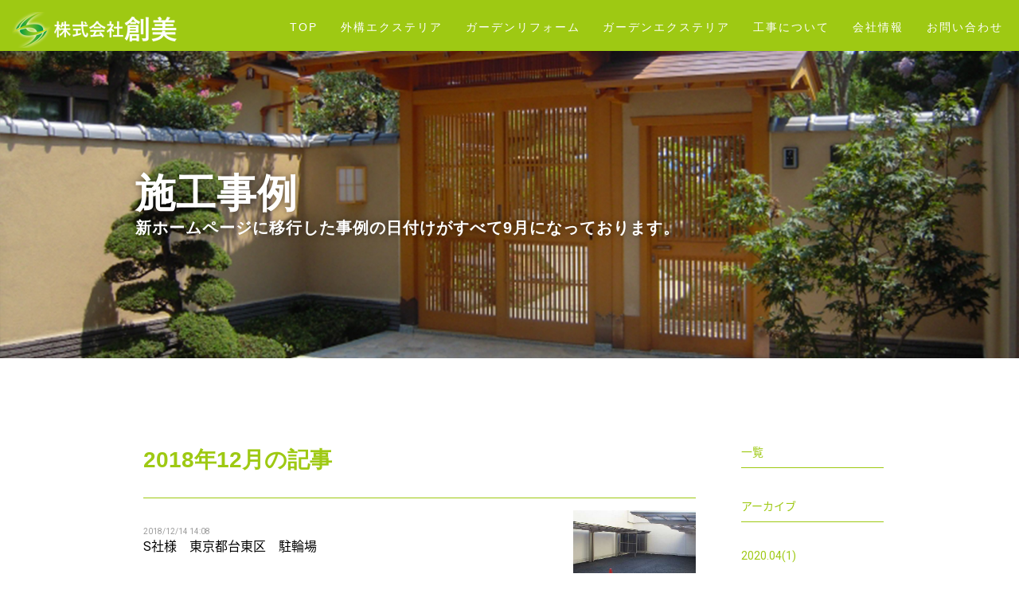

--- FILE ---
content_type: text/html; charset=utf-8
request_url: http://exsohbi.co.jp/showcase/archive/2018-12
body_size: 8411
content:
<!DOCTYPE html>
<html>
  <head prefix="og: http://ogp.me/ns# fb: http://ogp.me/ns/fb# article: http://ogp.me/ns/article#" >
    <title>施工事例 | 足立区や葛飾区の 外構工事については 創美へ</title>
    <meta charset="utf-8">
    <meta name="domain" content="exsohbi.co.jp">
    <meta name="endpoint" content="http://parabola.studio/api/v1">
    <meta name="showcase_id" content="266">
    <meta name="keywords" content="施工事例,外構エクステリア 足立区,ガーデンエクステリア 豊島区,外構工事 荒川区,リガーデン 文京区,株式会社創美	" />
    <meta name="description" content="株式会社創美	がこれまで行なった施工を事例としてご紹介。プランの参考にご覧ください。	" />
    <meta property="fb:app_id" content="1101085979988791" />
    <meta property="og:site_name" content="足立区や葛飾区の 外構工事については 創美へ" />
    <meta property="og:title" content="施工事例 | 足立区や葛飾区の 外構工事については 創美へ" />
    <meta property="og:type" content="article" />
    <meta property="og:url" content="http://exsohbi.co.jp/" />
    <meta property="og:image" content="http://s3-ap-northeast-1.amazonaws.com/parabola-storage/uploads/site/ogp_image/273/WlmzXm_-cHh8SmWLLfkVHQ.png" />
    <meta property="og:description" content="株式会社創美	がこれまで行なった施工を事例としてご紹介。プランの参考にご覧ください。	" />

    <link rel="shortcut icon" href="http://s3-ap-northeast-1.amazonaws.com/parabola-storage/uploads/site/favicon/273/ljFmCRWEk6CwcFQ6fZSuuw.png" />

    <meta name="output-category" content="product">

    <meta name="viewport" content="width=device-width,initial-scale=1.0,minimum-scale=1.0,maximum-scale=1.0,user-scalable=no">
    <meta name="format-detection" content="telephone=no">

    <link rel="stylesheet" media="all" href="//base.parabola.studio/vendor/stylesheets/font_face.css">
    <link rel="stylesheet" media="all" href="//base.parabola.studio/vendor/stylesheets/preset.css">
    <link rel="stylesheet" media="all" href="//dguzgv8xhd29d.cloudfront.net/assets/stylesheets/swiper.css" />
    <link rel="stylesheet" media="all" href="//dguzgv8xhd29d.cloudfront.net/assets/stylesheets/imagelightbox.css" />
    <link rel="stylesheet" media="screen" href="/assets/pages/front/showcase-d285f79f404fb2d5c2584ca02603756ecf850182d629a9aab91cab8a6fa4886c.css" />
    <script src="//ajax.googleapis.com/ajax/libs/jquery/1.12.0/jquery.min.js"></script>
    <script type="text/javascript" src="//dguzgv8xhd29d.cloudfront.net/assets/javascripts/swiper.min.js"></script>
    <script type="text/javascript" src="//dguzgv8xhd29d.cloudfront.net/assets/javascripts/imagelightbox.min.js"></script>
    <script src="/assets/jquery_ujs.js"></script>
    <script src="/assets/pages/front/showcase-e3b0c44298fc1c149afbf4c8996fb92427ae41e4649b934ca495991b7852b855.js"></script>

        <meta name="output-category" content="product">
    <link rel="stylesheet" media="all" href="/site.css">
    <link rel="stylesheet" media="all" href="/output.css">
    <script src="/site.js"></script>
    <script src="/parabola.js"></script>
    <link rel="alternate" type="application/rss+xml" title="Showcase RSS Feed" href="/showcase/feed.rss">
        <!-- Piwik -->
    <script type="text/javascript">
        var _paq = _paq || [];
        // tracker methods like "setCustomDimension" should be called before "trackPageView"
        _paq.push(['trackPageView']);
        _paq.push(['enableLinkTracking']);
        (function() {
            var u="//api.a2log.report/";
            _paq.push(['setTrackerUrl', u+'piwik.php']);
            _paq.push(['setSiteId', 'RDJkN1AxyLr8m6KjnlgdQ3E6M']);
            var d=document, g=d.createElement('script'), s=d.getElementsByTagName('script')[0];
            g.type='text/javascript'; g.async=true; g.defer=true; g.src=u+'piwik.js'; s.parentNode.insertBefore(g,s);
        })();
    </script>
    <!-- End Piwik Code -->


  </head>
  <body>

    

<div id="content-wrapper">
  <div id="section-wrapper">
    <section>
      <div class="h2_05" style="background-image: url(https://s3-ap-northeast-1.amazonaws.com/parabola-images/soubi-test/h2-5.jpg);">
  <div class="h2_wrap">
    <h2 class="editable" style="text-align: left;" id="showcase_h2">施工事例<span>新ホームページに移行した事例の日付けがすべて9月になっております。</span></h2>
  </div>
</div>

<!-- Global site tag (gtag.js) - Google Analytics -->
<script async src="https://www.googletagmanager.com/gtag/js?id=UA-21205051-1"></script>
<script>
  window.dataLayer = window.dataLayer || [];
  function gtag(){dataLayer.push(arguments);}
  gtag('js', new Date());

  gtag('config', 'UA-21205051-1');
</script>
    </section>
    <section>
      <div class="post_page case_page" style="background: #fff;">
        <div class="two_column cf">

          <div class="main_column">
            <div class="">
              <h3 class="list_h3">
                2018年12月の記事
              </h3>
              <div class="article_list">
                <div class="one_list">
  <div class="text_wrap">
  <p class="date">2018/12/14 14:08</p>
  <h4 class="list_title"><a id="" class="" href="/showcase/10033">S社様　東京都台東区　駐輪場</a></h4>
  </div>
  <div class="image"><div><img class="" src="http://s3-ap-northeast-1.amazonaws.com/parabola-storage/uploads/article_image/image/120297/middle_RgKGaqyNHOvLZqo2-4nrEA.jpg" /></div></div>
</div>

              </div><!-- 一覧 -->
              <div class="more"></div>

            </div>
          </div>

          <div class="side_column">
            <div class="list_box">
              <h4 class="list_h4"><a href="/showcase">一覧</a></h4>
            </div>

            <!-- アーカイブ -->
            <div class="list_box">
  <h4 class="list_h4">アーカイブ</h4>
  <ul class="">
    <li>
      <a href="/showcase/archive/2020-04">2020.04(1)</a>
    </li>
    <li>
      <a href="/showcase/archive/2019-11">2019.11(1)</a>
    </li>
    <li>
      <a href="/showcase/archive/2019-10">2019.10(2)</a>
    </li>
    <li>
      <a href="/showcase/archive/2019-06">2019.06(1)</a>
    </li>
    <li>
      <a href="/showcase/archive/2019-03">2019.03(1)</a>
    </li>
    <li>
      <a href="/showcase/archive/2019-02">2019.02(5)</a>
    </li>
    <li>
      <a href="/showcase/archive/2018-12">2018.12(1)</a>
    </li>
    <li>
      <a href="/showcase/archive/2018-09">2018.09(1)</a>
    </li>
    <li>
      <a href="/showcase/archive/2018-08">2018.08(2)</a>
    </li>
    <li>
      <a href="/showcase/archive/2018-06">2018.06(3)</a>
    </li>
    <li>
      <a href="/showcase/archive/2018-05">2018.05(1)</a>
    </li>
    <li>
      <a href="/showcase/archive/2018-04">2018.04(2)</a>
    </li>
    <li>
      <a href="/showcase/archive/2018-03">2018.03(2)</a>
    </li>
    <li>
      <a href="/showcase/archive/2017-12">2017.12(5)</a>
    </li>
    <li>
      <a href="/showcase/archive/2017-10">2017.10(8)</a>
    </li>
    <li>
      <a href="/showcase/archive/2017-09">2017.09(86)</a>
    </li>
  </ul>
</div>

            <!-- カテゴリー -->
            <div class="list_box">
  <h4 class="list_h4">カテゴリー</h4>
  <ul class="">
    <li>
      <a href="/showcase/category/ウッドデッキ・ガーデニング">ウッドデッキ・ガーデニング(7)</a>
    </li>
    <li>
      <a href="/showcase/category/ガーデンルーム・その他">ガーデンルーム・その他(20)</a>
    </li>
    <li>
      <a href="/showcase/category/外構・オープン">外構・オープン(16)</a>
    </li>
    <li>
      <a href="/showcase/category/外構・クローズ&amp;セミクローズ">外構・クローズ&amp;セミクローズ(31)</a>
    </li>
    <li>
      <a href="/showcase/category/外構・リフォーム">外構・リフォーム(28)</a>
    </li>
    <li>
      <a href="/showcase/category/目隠しフェンス・バリアフリー・手すり">目隠しフェンス・バリアフリー・手すり(18)</a>
    </li>
  </ul>
</div>

          </div>

        </div>
      </div>

    </section>
    <section>
      <div id="footer"></div>
    </section>
  </div>
  <nav id="global-nav">
  </nav>
</div>



  </body>
</html>


--- FILE ---
content_type: text/html
request_url: http://exsohbi.co.jp/_gnav.html
body_size: 2232
content:
<div class="gnav_pc easy">
  <header>
    <div class="header_logo"><a data-href="/"><img src="https://s3-ap-northeast-1.amazonaws.com/parabola-images/soubi-test/logo_wh.png" alt="株式会社創美"></a></div>
  </header> 
  <div class="" role="navigation">
    <ul class="drawer-menu"><li class="aaa">
<a data-href="/index">TOP</a></li>
<li class="aaa"><a data-href="/exterior">外構エクステリア</a></li>
<li class="aaa"><a data-href="/regarden">ガーデンリフォーム</a></li>
<li class="aaa"><a data-href="/garden">ガーデンエクステリア</a></li>
<li class="aaa"><a data-href="/kouji">工事について</a></li>
<li class="aaa"><a data-href="/company">会社情報</a></li>
<li class="aaa"><a data-href="/contact">お問い合わせ</a></li></ul>
  </div>
</div>

<div class="gnav_sp easy">
  <header>
    <div class="header_logo"><a data-href="/"><img src="https://s3-ap-northeast-1.amazonaws.com/parabola-images/soubi-test/logo-kari.png" alt="株式会社創美"></a></div>
  </header>

  <button type="button" class="drawer-toggle drawer-hamburger">
    <span class="sr-only">toggle navigation</span>
    <span class="drawer-hamburger-icon"></span>
  </button>
  <div class="drawer-nav" role="navigation">
    <ul class="drawer-menu" style="transition-timing-function: cubic-bezier(0.1, 0.57, 0.1, 1); transition-duration: 0ms; transform: translate(0px, 0px) translateZ(0px);"><li class="aaa"><a data-href="/index">TOP</a></li><li class="aaa"><a data-href="/exterior">外構エクステリア</a></li><li class="aaa"><a data-href="/regarden">ガーデンリフォーム</a></li><li class="aaa"><a data-href="/garden">ガーデンエクステリア</a></li><li class="aaa"><a data-href="/kouji">工事について</a></li><li class="aaa"><a data-href="/recruit">外構ブロック職人・エクステリアプランナー募集</a></li><li class="aaa"><a data-href="/reform">建築・リフォーム部</a></li><li class="aaa"><a data-href="/blog">ブログ</a></li><li class="aaa"><a data-href="/showcase">施工事例</a></li><li class="aaa"><a data-href="/company">会社情報</a></li><li class="aaa"><a data-href="/contact">お問い合わせ</a></li></ul>
  </div>
</div>

--- FILE ---
content_type: text/html
request_url: http://exsohbi.co.jp/_footer.html
body_size: 4096
content:

<div class="info_05">
  <div>
    <div class="info_left">
      <div class="title_wrap">
        <h3>Contact Us</h3>
        <div class="subtitle">お問い合わせ</div>
      </div>

      <div class="text_wrap">
        <ul class="number">
          <li><p>TEL <span data-action="call" data-tel="03-3859-0025">03-3859-0025</span></p></li>
        </ul>
        <div class="business_hours">年末年始、土曜、日曜、祝日、GW、夏季休暇<br>＊事前ご連絡いただければ、土・日対応いたします。</div>
      </div>
              
      <ul class="social_list cf">
        <li><a href="https://www.facebook.com/株式会社-創美-2254891624737361/" alt="" target="_blank"><img src="http://d2zsp2z9c3lv4q.cloudfront.net/template/easy/images/easy_fb.png" alt=""></a></li>
        <li><a href="https://twitter.com/exsohbi" target="_blank"><img src="http://d2zsp2z9c3lv4q.cloudfront.net/template/easy/images/easy_tw.png" alt=""></a></li>
      </ul>

      <div class="info_contact">
        <p>メールでのお問い合わせはこちら</p>
        <div class="link_btn color">
          <a href="/contact" >無料相談はこちらから</a>
        </div>
      </div>
    </div>

      <div class="info_right" style="background-image: url(https://s3-ap-northeast-1.amazonaws.com/parabola-images/soubi-test/ph13.jpg); border-radius: 10px !important;"></div>

     <div class="back_top" onclick="$('html, body').animate({scrollTop:0},'slow');" href="javascript:void(0);"></div>

  </div>
</div>



<div class="footer_05">
  <footer>
    <div class="footer_inner">
        <div class="footer_nav">
          <ul>
            <li><a data-href="/index" href="/index"><span>トップページ</span></a></li>
            <li><a data-href="/exterior" href="/exterior"><span>外構エクステリア</span></a></li>
            <li><a data-href="/garden" href="/garden"><span>ガーデンエクステリア</span></a></li>
            <li><a data-href="/regarden" href="/regarden"><span>ガーデンリフォーム</span></a></li>
            <li><a data-href="/kouji" href="/kouji"><span>工事について</span></a></li>
            <li><a data-href="/recruit" href="/recruit"><span>外構ブロック職人・エクステリアプランナー募集</span></a></li>
            <li><a data-href="/reform" href="/reform"><span>建築・リフォーム部</span></a></li>
            <li><a data-href="/showcase" href="/showcase"><span>施工事例</span></a></li>
            <li><a data-href="/blog" href="/blog"><span>ブログ</span></a></li>
            <li><a data-href="/company" href="/company"><span>会社情報</span></a></li>
            <li><a data-href="/contact" href="/contact"><span>お問い合わせ</span></a></li>
            <li><a data-href="/sitemap" href="/sitemap"><span>サイトマップ</span></a></li>
          </ul>
        </div>

        <div class="footer_profile">
          <p class="company_name com_n_foot">株式会社創美</p>
          <p class="address">〒121-0813 東京都足立区竹の塚1丁目22番11号</p>
          <div class="number">
            <p class="tel">TEL <a href="tel:0338590025">03-3859-0025</a></p>
            <p class="fax">FAX 03-3859-0028</p>
          </div>
          <a href="http://explanning.m78.com/Morals/"><img class="bnr_img" src="https://s3-ap-northeast-1.amazonaws.com/parabola-images/soubi-test/morals.gif"></a>
          <h1>創美は足立区や葛飾区などの外構エクステリア・ガーデンエクステリア等を承ります</h1>
        </div>

      </div>
    <p class="copyright"><small>© 2016 株式会社創美 All Rights Reserved.</small></p>
  </footer>
</div>

<!-- Global site tag (gtag.js) - Google Analytics -->
<script async src="https://www.googletagmanager.com/gtag/js?id=UA-21205051-1"></script>
<script>
  window.dataLayer = window.dataLayer || [];
  function gtag(){dataLayer.push(arguments);}
  gtag('js', new Date());

  gtag('config', 'UA-21205051-1');
</script>

--- FILE ---
content_type: text/css
request_url: http://exsohbi.co.jp/site.css
body_size: 22272
content:
@charset "UTF-8";

/* ----------------------------------------
 * ■easy setting
 * --------------------------------------*/

@import url(http://d2zsp2z9c3lv4q.cloudfront.net/template/easy/easy_setting.css);

/* ----------------------------------------
 * ■ganv
 * --------------------------------------*/

@import url(http://d2zsp2z9c3lv4q.cloudfront.net/template/easy/gnav_05.css);

/* ----------------------------------------
 * ■section css
 * --------------------------------------*/

@import url(http://d2zsp2z9c3lv4q.cloudfront.net/section/section.css);

/* ----------------------------------------
 * ■easy
 * --------------------------------------*/

@import url(http://d2zsp2z9c3lv4q.cloudfront.net/template/easy/easy.css);

/*  メインビジュアルの矢印の表示/非表示 */

.swiper-button-prev,
.swiper-button-next {
  /*display: none;*/
}


/*  メインビジュアルのナビゲーションガイドの表示/非表示 */

.swiper-pagination {
  /*display: none;*/
}

@media only screen and (min-width: 769px) {
  /* h2テキストの位置調整 */
  .h2_02 .h2_wrap {
    /*top: ;*/
  }
}

#content-wrapper .h2_05 .h2_wrap h2 {
  text-shadow: 0 0 8px rgba(0, 0, 0, .5);
  font-family: "Helvetica Neue", YuGothic, "Yu Gothic", "Hiragino Gothic ProN", Meiryo, sans-serif;
  margin-bottom: -6rem;
}


/* ----------------------------------------
 * ■追加スタイル
 * --------------------------------------*/


/*************** Header_oth ***************/


/* main_visual */

#content-wrapper .mainvisual_01 .swiper-slide .catch,
#content-wrapper .mainvisual_02 .swiper-slide .catch,
#content-wrapper .mainvisual_03 .swiper-slide .catch,
#content-wrapper .mainvisual_04 .swiper-slide .catch,
#content-wrapper .mainvisual_06 .swiper-slide .catch {
  width: 80%;
  max-width: 720px;
}


/* header */

.drawer-hamburger-icon,
.drawer-hamburger-icon:after,
.drawer-hamburger-icon:before {
  background-color: #222;
}

.fixed .gnav_sp .drawer-hamburger {
  background-color: rgba(255, 255, 255, 0.7);
}


/*************** nav ***************/

.gnav_pc ul li a {
  color: #000!important;
}

.gnav_pc ul li a:after {
  border-color: #ef841a;
  bottom: 4px;
  opacity: 0;
}

.gnav_pc ul li a:hover {
/*  color: #9EC913!important;*/
  opacity: 1!important;
}

.gnav_pc ul li a:hover:after {
  bottom: 4px;
  opacity: 1;
}


/*************** footer ***************/

#content-wrapper .info_05 .social_list li {
    background: #442c0f!important;
}

#content-wrapper .info_05 .social_list li a {
  display: block;
/*
  width: 100%;
  height: 100%;
*/

}

#content-wrapper .info_05 .social_list li a img {
  vertical-align: bottom;
}

#content-wrapper .footer_01 .footer_item02 p.company a {
  display: block;
  width: 320px;
  max-width: 100%;
  margin: auto;
}

#content-wrapper .footer_01 {
  background-color: #9EC913;
}

#content-wrapper .footer_01 .footer_item04 h1 {
  line-height: 1.625;
}

#content-wrapper .footer_01 .footer_logo {
  margin: 0 0 2rem;
  width: 260px;
}

#content-wrapper .footer_01 p.copyright {
  line-height: 1;
  padding: 40px;
  background: #fff;
  color: #9EC913;
  font-size: 1.25rem;
}

.company_name {
  margin-bottom: 2rem;
}

#content-wrapper .footer_05 {
  background: #fff;
}

#content-wrapper .footer_05 h1 {
  display: block!important;
}

#content-wrapper .footer_05 .copyright {
  background: #9EC913;
}


/*************** その他 ***************/


/* common */

table {
  width: 100%;
  background: #fff;
}

.bd1 {
  border: #9EC913 solid 1px;
}

.color_wh,
.color_wh a {
  color: #fff!important;
}

.hide {
  display: none!important;
}

.btn_hide .link_url {
  display: hide!important;
}

.link_btn a {
  background: #9EC913!important;
  background: #442c0f!important;
  color: #fff!important;
  border-radius: 0!important;
  text-align: center!important;
  min-width: 124px!important;
}

.link_btn.wh_btn a {
  background: #fff!important;
  color: #9EC913!important;
}

.hide_btn .link_btn a {
  display: none!important;
}


/* top */


/* blogのsmrボタン */

#content-wrapper .blog_02 .shadow_text_box .link_btn.color a {
  background-color: #9EC913;
}

#content-wrapper .blog_01 {
  background-color: #9EC913;
}


/* other */

.gnav_pc ul li a,
#content-wrapper .catchcopy_01 h2,
#content-wrapper .suite_content_05 .text_wrap .subtitle,
.fontAdd {
  font-family: "Helvetica Neue", YuGothic, "Yu Gothic", "Hiragino Gothic ProN", Meiryo, sans-serif;
}

#content-wrapper h3,
#content-wrapper .box_02 h4,
#content-wrapper .box_07 h4,
#content-wrapper .info_05 h3,
#content-wrapper .info_05 .number li a,
#content-wrapper .info_05 .number li span,
#content-wrapper .info_05 .number li,
#content-wrapper .case_05 .intro h3,
#content-wrapper .blog_05 .intro h3,
#content-wrapper .suite_content_01 .text_wrap .title,
#content-wrapper .suite_content_02 .text_wrap .title,
#content-wrapper .box_10 .duplicatable-content .title,
#content-wrapper .box_11 .duplicatable-content .text_wrap .title,
#content-wrapper .suite_content_06 .text_wrap .subtitle,
#content-wrapper .box_12 .duplicatable-content .title {
  color: #91550c;
  font-family: "Helvetica Neue", YuGothic, "Yu Gothic", "Hiragino Gothic ProN", Meiryo, sans-serif;
  font-weight: bold;
}

#content-wrapper h1,
#content-wrapper h2,
#content-wrapper h3,
#content-wrapper h4,
#content-wrapper h5,
#content-wrapper h6 {
  line-height: 1.25;
}

#content-wrapper .catchcopy_03 {
  padding: 4rem 0;
}

#content-wrapper .box_10 .duplicatable-content .title,
#content-wrapper .box_02 h4,
#content-wrapper .box_11 .duplicatable-content .text_wrap .title,
#content-wrapper .box_12 .duplicatable-content .title,
#content-wrapper .suite_content_01 .text_wrap .title,
#content-wrapper .suite_content_02 .text_wrap .title {
  font-size: 2.2rem;
}

#content-wrapper .catchcopy_03 {
  background: #9EC913;
}

#content-wrapper .catchcopy_03 dl dt,
#content-wrapper .catchcopy_03 dl dd {
  text-align: center!important;
  color: #fff!important;
}

#content-wrapper .catchcopy_03 dt {
  font-family: "Helvetica Neue", YuGothic, "Yu Gothic", "Hiragino Gothic ProN", Meiryo, sans-serif;
}

#content-wrapper .catchcopy_08 h2,
#content-wrapper h3 {
  font-size: 2.8rem!important;
  font-family: "Helvetica Neue", YuGothic, "Yu Gothic", "Hiragino Gothic ProN", Meiryo, sans-serif;
}

#content-wrapper .catchcopy_09 h3 {
  font-size: 2.4rem;
}


/* 番号付きリストの番号背景色 */

#content-wrapper .list-box_01 .duplicatable-content .text_wrap dt .number:before {
  background: #9EC913;
}


/* Qボタン */

.q_btn.q_a_btn {
  background: #9EC913!important;
}


/* 送信ボタン */

#content-wrapper .table02 .table_bottom .send_btn button,
.table02 .table_bottom .send_btn button {
  background-color: #9EC913!important;
  text-align: center;
  margin: 0;
  padding: .75rem 4rem!important;
  border-radius: 0;
}

#content-wrapper .list-box_01 .text_wrap .subtitle {
  font-size: 1.5rem;
}

#content-wrapper .list-box_01 .flow .duplicatable-content dt .flow_title div:first-child {
  font-size: 1.8rem;
  color: #f0f0f0!important;
  margin-bottom: .2rem;
}
#content-wrapper .list-box_01 .duplicatable-content dt .flow_title .editable {
  font-size: 1.25rem;
}
.list_box_02 {
  padding-top: 40px;
}

@media only screen and (min-width: 768px) {
  #content-wrapper .list_box_02 .duplicatable-content .list_right {
    margin: 0 28px 28px;
    padding-right: 20px;
  }
}

#content-wrapper .half_06 .duplicatable-container .duplicatable-content:nth-child(even) .half_inner {
  direction: ltr;
}

#content-wrapper .half_06 .duplicatable-container .duplicatable-content:nth-child(even) .half_inner .half_image {
  padding-left: 0;
  padding-right: 3%;
}

#content-wrapper .half_06 .duplicatable-container .duplicatable-content:nth-child(even) .half_inner .half_text:after {
  left: -100%;
}

#content-wrapper .catchcopy_09 .inner {
  background-color: #fff;
  border-radius: 0;
  max-width: 600px;
  padding: 4rem;
}

#content-wrapper .box_07 .duplicatable-content .text_wrap .image-frame,
#content-wrapper .box_07 .duplicatable-content .link_btn {
  display: none!important;
}

#content-wrapper .box_10 .duplicatable-content .image-frame-bg,
#content-wrapper .box_11 .duplicatable-content .image-frame-bg,
#content-wrapper .info_05 .info_right,
#content-wrapper .suite_content_05 .image_wrap .image-frame-bg,
#content-wrapper .suite_content_06 .image_wrap .image-frame-bg,
#content-wrapper .suite_content_01 .image_wrap .image-frame-bg,
#content-wrapper .suite_content_02 .image_wrap .image-frame-bg {
  border-radius: 0!important;
}


#content-wrapper .easy_title_01 .image-frame,
#content-wrapper .easy_title_02 .image-frame,
#content-wrapper .easy_title_03 .image-frame {
  background: url(https://s3-ap-northeast-1.amazonaws.com/parabola-images/soubi-test/hr1_or.png) no-repeat center;
  margin: 12px auto;
}
#content-wrapper .easy_title_03 .image-frame {
  background: url(https://s3-ap-northeast-1.amazonaws.com/parabola-images/soubi-test/hr1_or.png) no-repeat center;
  margin: 12px auto;
}

#content-wrapper .easy_title_01 .image-frame img,
#content-wrapper .easy_title_02 .image-frame img,
#content-wrapper .easy_title_03 .image-frame img {
  opacity: 0;
}

#content-wrapper .easy_title_03 {
  background: #9EC913!important;
}

#content-wrapper .easy_title_03 h3 {
  font-size: 3.2rem;
  color: #fff;
  font-weight: normal;
}

#content-wrapper .easy_title_03 .subtitle {
  color: #fff;
  font-weight: normal;
}

#content-wrapper .suite_content_02,
#content-wrapper .suite_content_01 {
  background-image: url(https://s3-ap-northeast-1.amazonaws.com/parabola-images/soubi-test/suite_content_01_bg.png)!important;
}

#content-wrapper .info_05 {
  background: #f0f0f0!important;
}

#content-wrapper .case_05 {
  background: #f9f9f9!important;
}

#content-wrapper .blog_05 {
  background: #fff!important;
}

#content-wrapper .catchcopy_09 .pre {
  display: none;
}

.box_02 h4 {
  margin-bottom: 0rem!important;
}

#content-wrapper .circle-box_02 .image_wrap .image-frame-bg {
  border-radius: 50%!important;
}

#content-wrapper .half_06 .half .text_wrap h4 {
  color: #000;
  font-family: "Helvetica Neue", YuGothic, "Yu Gothic", "Hiragino Gothic ProN", Meiryo, sans-serif;
}

#content-wrapper .half_06 .half .text_wrap .sub {
  color: #9EC913;
}

#content-wrapper .suite_content_06 .text_wrap .subtitle {
  font-weight: bold;
}

#content-wrapper .suite_content_06 .text_wrap .subtitle:after {
  border-color: #f3f3f3;
}

#content-wrapper .dear_title_01 {
  background: #f9f5ee;
  border-top: #9EC913 1px solid;
  padding: 6rem 0 4rem;
}

#content-wrapper .dear_title_01 h3 {
  font-size: 2.4rem;
  font-weight: bold;
  margin-bottom: 0;
}

#content-wrapper .dear_title_01 .text_wrap div {}

#content-wrapper .catchcopy_01 {
  border-top: #9EC913 solid 4px;
}

#content-wrapper .half_03 .text_wrap .subtitle {
  color: #9EC913;
  font-size: 1.25rem;
  font-weight: bold;
}

#content-wrapper .half_03 .half_image .image-frame-bg {
  min-height: 240px;
}

#content-wrapper .table_three_01 .duplicatable .duplicatable-content .td:nth-child(1) {
  font-weight: normal;
}

#content-wrapper .company_01 .intro {
  display: none;
}

#content-wrapper .easy_title_01 .text_wrap,
#content-wrapper .easy_title_02 .text_wrap {
  max-width: 640px;
}

#content-wrapper .half_08 .duplicatable-container .duplicatable-content .half_text h4 {
  font-family: "Helvetica Neue", YuGothic, "Yu Gothic", "Hiragino Gothic ProN", Meiryo, sans-serif;
  font-size: 2.4rem;
  font-weight: bold;
  color: #000;
  margin-bottom: 1rem;
}

#content-wrapper .half_08 .duplicatable-container .duplicatable-content .half_text .subtitle {
  color: #9EC913;
  font-weight: bold;
  margin-bottom: 4.8rem;
}
#content-wrapper .suite_content_04 .text_wrap .subtitle:after,
#content-wrapper .suite_content_05 .text_wrap .subtitle:after,
#content-wrapper .suite_content_06 .text_wrap .subtitle:after,
#content-wrapper .half_08 .duplicatable-container .duplicatable-content .half_text .subtitle:after {
  border-color: #ef841a;
}

#content-wrapper .easy_title_02 {
  border-top: #9EC913 4px solid;
  background: url(https://s3-ap-northeast-1.amazonaws.com/parabola-images/soubi-test/grid.png) repeat!important;
  background-size: 16px!important;
}

#content-wrapper .suite_content_05 {
  /*
  background: url(https://s3-ap-northeast-1.amazonaws.com/parabola-images/soubi-test/grid.png) repeat!important;
  background-size: 16px!important;
*/
}

#content-wrapper .easy_title_02 h3 {
  color: #000;
}

#content-wrapper .easy_title_02 .subtitle {
  color: #9EC913;
}

#content-wrapper .company_01,
#content-wrapper .table_three_01 {
  background-color: #f9f9f9;
}

#content-wrapper .suite_content_06 .text_wrap .subtitle {
  margin-bottom: 3.2rem
}

#content-wrapper .contact_01 {
  border-top: #9EC913 4px solid;
}

#content-wrapper .contact_01 .table02 {
  background: #f9f9f9;
}

#content-wrapper .suite_content_05 .text_wrap .subtitle {
  color: #000;
}



/*************** h2背景 ***************/

#content-wrapper .h2_05.page1 {
  background-image: url(https://s3-ap-northeast-1.amazonaws.com/parabola-images/soubi-test/smv_p1.jpg)!important;
}

#content-wrapper .h2_05.page2 {
  background-image: url(https://s3-ap-northeast-1.amazonaws.com/parabola-images/soubi-test/smv_p2.jpg)!important;
}

#content-wrapper .h2_05.page3 {
  background-image: url(https://s3-ap-northeast-1.amazonaws.com/parabola-images/soubi-test/smv_p3.jpg)!important;
}

#content-wrapper .h2_05.page4 {
  background-image: url(https://s3-ap-northeast-1.amazonaws.com/parabola-images/soubi-test/smv_p4.jpg)!important;
}

#content-wrapper .h2_05.recruit {
  background-image: url(https://s3-ap-northeast-1.amazonaws.com/parabola-images/soubi-test/smv_recruit.jpg)!important;
}

#content-wrapper .h2_05.case {
  background-image: url(https://s3-ap-northeast-1.amazonaws.com/parabola-images/soubi-test/smv_case.jpg)!important;
}

#content-wrapper .h2_05.blog {
  background-image: url(https://s3-ap-northeast-1.amazonaws.com/parabola-images/soubi-test/smv_blog.jpg)!important;
}

#content-wrapper .h2_05.company {
  background-image: url(https://s3-ap-northeast-1.amazonaws.com/parabola-images/soubi-test/smv_company.jpg)!important;
}

#content-wrapper .h2_05.contact {
  background-image: url(https://s3-ap-northeast-1.amazonaws.com/parabola-images/soubi-test/smv_contact.jpg)!important;
}

#content-wrapper .h2_05.sitemap {
  background-image: url(https://s3-ap-northeast-1.amazonaws.com/parabola-images/soubi-test/smv_sitemap.jpg)!important;
}


/* case,blog */

#content-wrapper .case_page h3.list_h3,
#content-wrapper .showcase_page h3.list_h3,
#content-wrapper .case_page .one_list,
#content-wrapper .showcase_page .one_list,
#content-wrapper .case_page h4.list_h4,
#content-wrapper .showcase_page h4.list_h4,
#content-wrapper .case_page .side_column .list_box li,
#content-wrapper .showcase_page .side_column .list_box li,
#content-wrapper .case_page .one_post h3.single_h3,
#content-wrapper .showcase_page .one_post h3.single_h3,
#content-wrapper .case_page .before_photo,
#content-wrapper .showcase_page .before_photo,
#content-wrapper .case_page .one_post_bottom,
#content-wrapper .showcase_page .one_post_bottom,
#content-wrapper .case_page .paging .return a,
#content-wrapper .showcase_page .paging .return a,
#content-wrapper .blog_page h3.list_h3,
#content-wrapper .blog_page h4.list_h4,
#content-wrapper .blog_page .side_column .list_box li,
#content-wrapper .blog_page .one_post h3.single_h3,
#content-wrapper .blog_page .one_post_bottom,
#content-wrapper .blog_page .one_list,
#content-wrapper .blog_page .paging .return a,
#content-wrapper .blog_page h3.list_h3 {
  color: #9EC913;
  border-color: #9EC913;
}

#content-wrapper .case_page .paging .return a:hover,
#content-wrapper .showcase_page .paging .return a:hover,
#content-wrapper .blog_page .paging .return a:hover {
  background-color: #9EC913;
}

@media only screen and (min-width: 1024px) {}

@media only screen and (min-width: 769px) {
  .gnav_pc header {
    height: 64px;
    background: #9EC913;
  }
  .gnav_pc ul li {
    /*  padding: 0 4rem .5rem;*/
  }
.gnav_pc ul li a {
    color: #fff!important;
}
  #content-wrapper .footer_01 .footer_item02 li a,
  #content-wrapper .footer_01 .footer_item03 li a {
    display: block;
    height: auto;
    align-items: left;
  }
  #content-wrapper .half_06 .half .text_wrap .text {
    max-width: 400px;
  }
  #content-wrapper h3 {
    font-size: 2.8rem;
  }
  #content-wrapper .catchcopy_09 h3 {
    font-size: 2.4rem;
    margin-bottom: 2rem;
  }
  #content-wrapper .box_07 .duplicatable-content .image-frame-bg {
    padding-top: 60%;
  }
  #content-wrapper .box_10 .duplicatable-content .text_wrap .text {
    height: auto;
  }
  #content-wrapper .half_06 .half .text_wrap h4 {
    margin-bottom: 3.2rem;
    font-size: 2.4rem;
  }
  #content-wrapper .catchcopy_03 dt {
    font-size: 2.8rem;
  }
  #content-wrapper .catchcopy_01 h2 {
    font-size: 2.8rem;
  }
  #content-wrapper .footer_05 .footer_profile > * {
    display: block;
  }
  .gnav_pc ul {
    max-width: 960px;
  }
  #content-wrapper .suite_content_06 .text_wrap {
    padding-top: 2rem;
  }
  #content-wrapper .info_05 .info_left {
    padding: 4rem 4rem 3rem 0rem;
  }
  .gnav_pc ul {
    top: 22px;
  }
}

@media only screen and (max-width: 1023px) {
  #content-wrapper .footer_01 .footer_logo {
    width: 240px;
    margin: 0 auto 2rem;
  }
}

@media only screen and (max-width: 768px) {
.title_wrap {
padding-left:1em;
padding-right: 1em;
}
  .gnav_sp header {
    height: 60px;
    background: #fff;
    border-top: 4px solid #9EC913;
    border-bottom: 1px solid #eee;
  }
  #global-nav .header_logo {
    top: 10px;
    width: 240px;
}
  #content-wrapper .footer_04 .footer_item02 {
    background-color: rgba(255, 255, 255, .2);
  }
  #content-wrapper .footer_04 .footer_item03 {
    /*    background-color: #444;*/
  }
  #content-wrapper .footer_04 .footer_item04 {
    background-color: rgba(255, 255, 255, .2);
  }
  #content-wrapper .easy_title_03 h3 {
    font-size: 2.4rem;
  }
  #content-wrapper .catchcopy_08 h3,
  #content-wrapper h3 {
    font-size: 2.4rem!important;
  }
}

#content-wrapper .h2_05 .h2_wrap h2 {
    font-weight: bold;
}


#showcase_h2 span {
    display: block;
    font-size: 2.0rem;
    text-align: right;
}


.bnr_img  {
    display: inline-block!important;
    margin: 0 0 4rem;
}

#content-wrapper .banner_01 .image-frame {
    padding-top: 22%!important;
    position: relative;
    width: 100%;
    overflow: hidden;
}


/* recruit */
#content-wrapper .journal_02 .title {
  margin-bottom: 3rem;
  text-align: center;
}

#content-wrapper .journal_02 .text_wrap.number {
  width: 500px;
  margin: 0px auto 2rem;
  font-size: 4rem;
  font-weight: 800;
  text-align: center;
  color: #41691F;
}

#content-wrapper .journal_02 .text_wrap.number .text {
  background: #41691F;
  color: #fff;
}

#content-wrapper .journal_02 .text_wrap.number .text:hover {
  opacity: .7;
}

#content-wrapper .journal_02 .text_wrap.number .text .link {
  display: inline-block;
  width: 100%;
}

/* reform */
#content-wrapper .worry .text_wrap{
  color: #6b6b6b;
}


#content-wrapper .worry .sp_show {
  display: inline-block;
}

#content-wrapper .worry .text_wrap .list_worry {
  width: auto;
  text-align: left;
  padding: 2rem 1rem;
  margin: 1rem 0 0;
  border: 1px solid #6b6b6b;
}

#content-wrapper .worry .text_wrap .list_worry li {
  padding: 0 0 0 3rem;
  margin: 0 0 2rem;
  font-size: 1.8rem;
  background: url(https://s3-ap-northeast-1.amazonaws.com/parabola-images/yamane-tushin/check.png) 0 0.5rem /22px no-repeat;
}


@media only screen and (min-width: 769px) {
  #content-wrapper .worry .sp_show {
    display: none;
  }

  #content-wrapper .worry .text_wrap .list_worry {
    padding: 2rem 7rem;
    margin: 5rem 0 0;
  }
}

#content-wrapper .worry .text_wrap::after,
#content-wrapper .worry .text_wrap::before {
  display: none;
}


@media only screen and (min-width: 769px) {
  #content-wrapper .list_box_03 .duplicatable-content:nth-child(even) {
    margin-top: 0;
  }
}

.big_img .duplicatable-content {
  width: 100%!important;
}

.big_img .duplicatable-content .image_wrap {
  padding-top: 70%!important;
}

.big_img .duplicatable-content .image_wrap .image-frame-bg {
  border: 27px solid #FFF;
}


@media only screen and (min-width: 769px) {
#content-wrapper .dear_title_03 {
    padding: 0 0 4rem!important;
}
}

.image-frame.line {
    text-align: center;
}

.com_n_foot {
font-size: 2.8rem;
font-weight: bold;
font-family: Lato, "Noto Sans JP", "游ゴシック Medium", "游ゴシック体", "Yu Gothic Medium", YuGothic, "ヒラギノ角ゴ ProN", "Hiragino Kaku Gothic ProN", "メイリオ", Meiryo, "ＭＳ Ｐゴシック", "MS PGothic", sans-serif;
}

@media only screen and (max-width:416px) {
#content-wrapper .journal_02 .text_wrap.number {
    width: 100%;
font-size: 2.9rem;
}
}

.table02 .table_wrap .control_contact_body label:before, .table02 .table_wrap .control_contact_email label:before, .table02 .table_wrap .control_contact_name label:before {
content: "";
}

.form_bold01 {
font-weight: 450;
 font-size: 2rem;
}
.form_bold01 span {
display: block;
 font-size:1.2rem;}


.drawer-nav ul li {
    padding: 2.2rem 0 0;
    letter-spacing: 0.5px;
}
.drawer-nav ul li a {
    font-size: 1.4rem;
}
.drawer-nav ul {
    margin: 60px auto auto;
}

--- FILE ---
content_type: text/css
request_url: http://exsohbi.co.jp/output.css
body_size: 80
content:
@import url(http://d2zsp2z9c3lv4q.cloudfront.net/vendor/stylesheets/output.css);

--- FILE ---
content_type: text/css
request_url: http://d2zsp2z9c3lv4q.cloudfront.net/template/easy/easy_setting.css
body_size: 779
content:
@charset "UTF-8";
#content-wrapper {
  width: 100%;
  color: #5c5c5c;
  background-color: #fff;
  line-height: 1.8;
  position: relative;
  font-size: 1.6rem;
}

/* 見出し
----------------------------------------*/
#content-wrapper h1, #content-wrapper h2, #content-wrapper h3, #content-wrapper h4, #content-wrapper h5, #content-wrapper h6, #content-wrapper dt {
  margin-bottom: 1rem;
}
#content-wrapper h1 {
  font-size: 1.4rem;
  margin-bottom: 0;
}
#content-wrapper h1.single_h3 {
  font-size: 3.2rem;
  padding: 1rem 0;
  margin-bottom: 1rem;
  font-family: YakuHanMP, Lora, "Times New Roman", ParabolaYuM, "Hiragino Mincho ProN", Kokoro, Meiryo, serif;
}
#content-wrapper h2 {
  font-size: 3.5rem;
}
#content-wrapper h3 {
  font-size: 3.2rem;
}
#content-wrapper h4 {
  font-size: 2.4rem;
}

@media only screen and (min-width: 769px) {
  #content-wrapper h1, #content-wrapper h2, #content-wrapper h3, #content-wrapper h4, #content-wrapper h5, #content-wrapper h6, #content-wrapper dt {
    margin-bottom: 2rem;
  }
  #content-wrapper h1.single_h3 {
    font-size: 4.4rem;
  }
  #content-wrapper h2 {
    font-size: 5.0rem;
  }
  #content-wrapper h3 {
    font-size: 4.4rem;
  }
  #content-wrapper h4 {
    font-size: 2.2rem;
  }
}
/* END media query */
/* page h3 
----------------------------------------*/
.page_h3 {
  text-align: center;
  margin-bottom: 4rem;
}
.page_h3 h3 {
  font-size: 2.8rem;
}

h3 {
  color: #91550c;
  font-family: YakuHanMP, Lora, "Times New Roman", ParabolaYuM, "Hiragino Mincho ProN", Kokoro, Meiryo, serif;
}

/* table h3 
----------------------------------------*/
.table_h3 {
  text-align: center;
  padding-bottom: 6rem;
}
.table_h3 h3 {
  font-size: 1.8rem;
}

@media only screen and (min-width: 769px) {
  .table_h3 {
    padding-bottom: 10rem;
  }
  .table_h3 h3 {
    font-size: 2.2rem;
  }
}
/* text_wrap
----------------------------------------*/
.text_wrap.title {
  margin-bottom: 3rem;
  text-align: center;
}
.text_wrap.title .subtitle {
  font-size: 1.2rem;
}

/* btn 
----------------------------------------*/
#content-wrapper .link_btn {
  margin: auto;
  display: table !important;
}
#content-wrapper .link_btn a {
  color: #fff;
  display: inline-block;
  line-height: 2.6;
  background-color: #91550c;
  position: relative;
  padding: .2rem 2rem .2rem 2rem;
  border-radius: 4px;
  font-size: 1.4rem;
}

@media only screen and (min-width: 769px) {
  #content-wrapper .link_btn {
    margin-right: 0;
  }
}
.table02 .table_bottom .send_btn button {
  background-color: #91550c;
  color: #fff;
  padding: .2rem 2rem .2rem 2rem;
  line-height: 2.6 !important;
  border-radius: 4px;
  width: auto !important;
  font-size: 1.4rem;
}

/* image-frame-bg 
----------------------------------------*/
.image-frame-bg {
  display: block !important;
}


--- FILE ---
content_type: text/css
request_url: http://d2zsp2z9c3lv4q.cloudfront.net/template/easy/gnav_05.css
body_size: 854
content:
#global-nav .header_logo{position:absolute;top:15px;left:15px;z-index:13}.gnav_pc{display:none}.gnav_sp{position:absolute;z-index:5;top:0;left:0;width:100%;height:60px}.gnav_sp .drawer-hamburger{position:fixed}.fixed .gnav_sp .drawer-nav,.fixed .gnav_sp header{opacity:0}.drawer-hamburger{right:0;z-index:13;position:absolute;padding:18px 1.2rem 30px;height:60px;width:54px!important;box-sizing:border-box!important}.drawer-nav{color:#fff;width:100%;background-color:inherit;top:-100vh;-webkit-transition:top .1s cubic-bezier(.19,1,.22,1),opacity .5s cubic-bezier(.19,1,.22,1);transition:top .1s cubic-bezier(.19,1,.22,1),opacity .5s cubic-bezier(.19,1,.22,1);z-index:12;display:-webkit-box;display:-webkit-flex;display:-ms-flexbox;display:flex;-webkit-box-align:center;-webkit-align-items:center;-ms-flex-align:center;align-items:center;opacity:0}.drawer-nav ul{text-align:center;margin:auto;display:-webkit-box;display:-webkit-flex;display:-ms-flexbox;display:flex;-webkit-flex-wrap:wrap;-ms-flex-wrap:wrap;flex-wrap:wrap}.drawer-nav ul li{width:50%;padding:2rem 0;letter-spacing:2px}.drawer-nav ul li a{display:block;padding:1.2rem 0 0;line-height:30px;font-size:1.6rem;cursor:pointer;color:inherit}.drawer-open .drawer-nav{top:0;opacity:1!important;width:100%}.drawer-open .drawer-nav,.drawer-open .drawer-navbar .drawer-hamburger{right:0}.drawer-open .drawer-overlay{display:block}.drawer-hamburger-icon,.drawer-hamburger-icon:after,.drawer-hamburger-icon:before{background-color:#fff}.drawer-overlay{top:0;background-color:rgba(143,143,143,.9);z-index:4;display:none}.fixed .gnav_sp .drawer-hamburger{top:50px;background-color:rgba(0,0,0,.7)}@media only screen and (min-width:1025px){.gnav_pc{display:block;position:absolute;top:0;width:100%;z-index:1}.gnav_pc ul{max-width:1200px;width:70%;text-align:center;position:absolute;right:20px;top:20px;display:-webkit-box;display:-webkit-flex;display:-ms-flexbox;display:flex;-webkit-box-pack:justify;-webkit-justify-content:space-between;-ms-flex-pack:justify;justify-content:space-between}.gnav_pc ul li{letter-spacing:2px}.gnav_pc ul li a{font-size:1.4rem;color:#fff;white-space:nowrap;padding:0 0 2rem;position:relative;overflow:hidden;display:block}.gnav_pc ul li a:after{width:100%;content:"";display:block;border-bottom:2px solid #eee;position:absolute;bottom:-2px;-webkit-transition:all .3s ease;transition:all .3s ease}.gnav_pc ul li a:hover:after{bottom:2px}#global-nav .gnav_sp .header_logo{top:-100%}.gnav_sp{position:fixed}.gnav_sp .drawer-hamburger{position:absolute;-webkit-transition:all .6s cubic-bezier(.19,1,.22,1);transition:all .6s cubic-bezier(.19,1,.22,1)}.fixed .gnav_sp .drawer-hamburger{opacity:1}}

--- FILE ---
content_type: text/css
request_url: http://d2zsp2z9c3lv4q.cloudfront.net/template/easy/easy.css
body_size: 380
content:
#content-wrapper [class^=mainvisual_] .swiper-slide .catch{width:70%}#content-wrapper [class^=mainvisual_] .swiper-slide .catch img{position:static;-webkit-transform:none;-ms-transform:none;transform:none;width:100%;height:auto}#content-wrapper .blog_04{background-color:#f8f8f8}#content-wrapper .box_09,#content-wrapper .bricks_02,#content-wrapper .case_04,#content-wrapper .half_06{background-color:#fff}#content-wrapper .circle-box_02{background-color:#f5f5f5}#content-wrapper .company_02,#content-wrapper .company_03,#content-wrapper .contact_02{background-color:#fff}#content-wrapper .map_api_02{background-color:#fff;padding-bottom:0}#content-wrapper .map_api_02 .map_wrap{width:100%;max-width:none}@media only screen and (min-width:769px){#content-wrapper [class^=mainvisual_] .swiper-slide .catch{width:40%;max-width:500px}#content-wrapper [class^=mainvisual_] .swiper-slide.slide-2 .catch{top:40%;left:75%}#content-wrapper [class^=mainvisual_] .swiper-slide.slide-3 .catch{top:40%;left:25%}#content-wrapper [class^=mainvisual_] .swiper-slide.slide-1 .catch{top:50%;left:50%}#content-wrapper [class^=mainvisual_] .catch{margin-top:3rem}}

--- FILE ---
content_type: application/x-javascript
request_url: http://dguzgv8xhd29d.cloudfront.net/assets/javascripts/imagelightbox.min.js
body_size: 2865
content:
/*
	By Osvaldas Valutis, www.osvaldas.info
	Available for use under the MIT License
*/

;(function(e,t,n,r){"use strict";var i=function(){var e=n.body||n.documentElement,e=e.style;if(e.WebkitTransition=="")return"-webkit-";if(e.MozTransition=="")return"-moz-";if(e.OTransition=="")return"-o-";if(e.transition=="")return"";return false},s=i()===false?false:true,o=function(e,t,n){var r={},s=i();r[s+"transform"]="translateX("+t+")";r[s+"transition"]=s+"transform "+n+"s linear";e.css(r)},u="ontouchstart"in t,a=t.navigator.pointerEnabled||t.navigator.msPointerEnabled,f=function(e){if(u)return true;if(!a||typeof e==="undefined"||typeof e.pointerType==="undefined")return false;if(typeof e.MSPOINTER_TYPE_MOUSE!=="undefined"){if(e.MSPOINTER_TYPE_MOUSE!=e.pointerType)return true}else if(e.pointerType!="mouse")return true;return false};e.fn.imageLightbox=function(r){var r=e.extend({selector:'id="imagelightbox"',allowedTypes:"png|jpg|jpeg|gif",animationSpeed:250,preloadNext:true,enableKeyboard:true,quitOnEnd:false,quitOnImgClick:false,quitOnDocClick:true,onStart:false,onEnd:false,onLoadStart:false,onLoadEnd:false},r),i=e([]),l=e(),c=e(),h=0,p=0,d=0,v=false,m=function(t){return e(t).prop("tagName").toLowerCase()=="a"&&(new RegExp(".("+r.allowedTypes+")$","i")).test(e(t).attr("href"))},g=function(){if(!c.length)return true;var n=e(t).width()*.8,r=e(t).height()*.9,i=new Image;i.src=c.attr("src");i.onload=function(){h=i.width;p=i.height;if(h>n||p>r){var s=h/p>n/r?h/n:p/r;h/=s;p/=s}c.css({width:h+"px",height:p+"px",top:(e(t).height()-p)/2+"px",left:(e(t).width()-h)/2+"px"})}},y=function(t){if(v)return false;t=typeof t==="undefined"?false:t=="left"?1:-1;if(c.length){if(t!==false&&(i.length<2||r.quitOnEnd===true&&(t===-1&&i.index(l)==0||t===1&&i.index(l)==i.length-1))){w();return false}var n={opacity:0};if(s)o(c,100*t-d+"px",r.animationSpeed/1e3);else n.left=parseInt(c.css("left"))+100*t+"px";c.animate(n,r.animationSpeed,function(){b()});d=0}v=true;if(r.onLoadStart!==false)r.onLoadStart();setTimeout(function(){c=e("<img "+r.selector+" />").attr("src",l.attr("href")).load(function(){c.appendTo("body");g();var n={opacity:1};c.css("opacity",0);if(s){o(c,-100*t+"px",0);setTimeout(function(){o(c,0+"px",r.animationSpeed/1e3)},50)}else{var u=parseInt(c.css("left"));n.left=u+"px";c.css("left",u-100*t+"px")}c.animate(n,r.animationSpeed,function(){v=false;if(r.onLoadEnd!==false)r.onLoadEnd()});if(r.preloadNext){var a=i.eq(i.index(l)+1);if(!a.length)a=i.eq(0);e("<img />").attr("src",a.attr("href")).load()}}).error(function(){if(r.onLoadEnd!==false)r.onLoadEnd()});var n=0,u=0,p=0;c.on(a?"pointerup MSPointerUp":"click",function(e){e.preventDefault();if(r.quitOnImgClick){w();return false}if(f(e.originalEvent))return true;var t=(e.pageX||e.originalEvent.pageX)-e.target.offsetLeft;l=i.eq(i.index(l)-(h/2>t?1:-1));if(!l.length)l=i.eq(h/2>t?i.length:0);y(h/2>t?"left":"right")}).on("touchstart pointerdown MSPointerDown",function(e){if(!f(e.originalEvent)||r.quitOnImgClick)return true;if(s)p=parseInt(c.css("left"));n=e.originalEvent.pageX||e.originalEvent.touches[0].pageX}).on("touchmove pointermove MSPointerMove",function(e){if(!f(e.originalEvent)||r.quitOnImgClick)return true;e.preventDefault();u=e.originalEvent.pageX||e.originalEvent.touches[0].pageX;d=n-u;if(s)o(c,-d+"px",0);else c.css("left",p-d+"px")}).on("touchend touchcancel pointerup pointercancel MSPointerUp MSPointerCancel",function(e){if(!f(e.originalEvent)||r.quitOnImgClick)return true;if(Math.abs(d)>50){l=i.eq(i.index(l)-(d<0?1:-1));if(!l.length)l=i.eq(d<0?i.length:0);y(d>0?"right":"left")}else{if(s)o(c,0+"px",r.animationSpeed/1e3);else c.animate({left:p+"px"},r.animationSpeed/2)}})},r.animationSpeed+100)},b=function(){if(!c.length)return false;c.remove();c=e()},w=function(){if(!c.length)return false;c.animate({opacity:0},r.animationSpeed,function(){b();v=false;if(r.onEnd!==false)r.onEnd()})};e(t).on("resize",g);if(r.quitOnDocClick){e(n).on(u?"touchend":"click",function(t){if(c.length&&!e(t.target).is(c))w()})}if(r.enableKeyboard){e(n).on("keyup",function(e){if(!c.length)return true;e.preventDefault();if(e.keyCode==27)w();if(e.keyCode==37||e.keyCode==39){l=i.eq(i.index(l)-(e.keyCode==37?1:-1));if(!l.length)l=i.eq(e.keyCode==37?i.length:0);y(e.keyCode==37?"left":"right")}})}e(n).on("click",this.selector,function(t){if(!m(this))return true;t.preventDefault();if(v)return false;v=false;if(r.onStart!==false)r.onStart();l=e(this);y()});this.each(function(){if(!m(this))return true;i=i.add(e(this))});this.switchImageLightbox=function(e){var t=i.eq(e);if(t.length){var n=i.index(l);l=t;y(e<n?"left":"right")}return this};this.quitImageLightbox=function(){w();return this};return this}})(jQuery,window,document);




  $( function()
  {

      // FIXED
      var scroll_position = 0;
      var fixedOn = function()
        {
          scroll_position = $(window).scrollTop();
          $('body').css("top", -$(window).scrollTop());
          $('body').css("position", 'fixed');        
        },
        fixedOff = function()
        {
          $('body').attr("style", "");
          $('html, body').prop({scrollTop: scroll_position});   
        };
 

      // ACTIVITY INDICATOR

    var activityIndicatorOn = function()
      {
        $( '<div id="imagelightbox-loading"><div></div></div>' ).appendTo( 'body' );
      },
      activityIndicatorOff = function()
      {
        $( '#imagelightbox-loading' ).remove();
      },


      // OVERLAY

      overlayOn = function()
      {
        $( '<div id="imagelightbox-overlay"></div>' ).appendTo( 'body' );
      },
      overlayOff = function()
      {
        $( '#imagelightbox-overlay' ).remove();
      },


      // CLOSE BUTTON

      closeButtonOn = function( instance )
      {
        $( '<button type="button" id="imagelightbox-close" title="Close"></button>' ).appendTo( 'body' ).on( 'click touchend', function(){ $( this ).remove(); instance.quitImageLightbox(); return false; });
      },
      closeButtonOff = function()
      {
        $( '#imagelightbox-close' ).remove();
      },


      // CAPTION

      captionOn = function()
      {
        var description = $( 'a[href="' + $( '#imagelightbox' ).attr( 'src' ) + '"] img' ).attr( 'alt' );
        if( description.length > 0 )
          $( '<div id="imagelightbox-caption">' + description + '</div>' ).appendTo( 'body' );
      },
      captionOff = function()
      {
        $( '#imagelightbox-caption' ).remove();
      },


      // NAVIGATION

      navigationOn = function( instance, selector )
      {
        var images = $( selector );
        if( images.length )
        {
          var nav = $( '<div id="imagelightbox-nav"></div>' );
          for( var i = 0; i < images.length; i++ )
            nav.append( '<button type="button"></button>' );

          nav.appendTo( 'body' );
          nav.on( 'click touchend', function(){ return false; });

          var navItems = nav.find( 'button' );
          navItems.on( 'click touchend', function()
          {
            var $this = $( this );
            if( images.eq( $this.index() ).attr( 'href' ) != $( '#imagelightbox' ).attr( 'src' ) )
              instance.switchImageLightbox( $this.index() );

            navItems.removeClass( 'active' );
            navItems.eq( $this.index() ).addClass( 'active' );

            return false;
          })
          .on( 'touchend', function(){ return false; });
        }
      },
      navigationUpdate = function( selector )
      {
        var items = $( '#imagelightbox-nav button' );
        items.removeClass( 'active' );
        items.eq( $( selector ).filter( '[href="' + $( '#imagelightbox' ).attr( 'src' ) + '"]' ).index( selector ) ).addClass( 'active' );
      },
      navigationOff = function()
      {
        $( '#imagelightbox-nav' ).remove();
      },


      // ARROWS

      arrowsOn = function( instance, selector )
      {
        var $arrows = $( '<button type="button" class="imagelightbox-arrow imagelightbox-arrow-left"></button><button type="button" class="imagelightbox-arrow imagelightbox-arrow-right"></button>' );

        $arrows.appendTo( 'body' );

        $arrows.on( 'click touchend', function( e )
        {
          e.preventDefault();

          var $this = $( this ),
            $target = $( selector + '[href="' + $( '#imagelightbox' ).attr( 'src' ) + '"]' ),
            index = $target.index( selector );

          if( $this.hasClass( 'imagelightbox-arrow-left' ) )
          {
            index = index - 1;
            if( !$( selector ).eq( index ).length )
              index = $( selector ).length;
          }
          else
          {
            index = index + 1;
            if( !$( selector ).eq( index ).length )
              index = 0;
          }

          instance.switchImageLightbox( index );
          return false;
        });
      },
      arrowsOff = function()
      {
        $( '.imagelightbox-arrow' ).remove();
      };


    //  ALL COMBINED

    var selectorF = 'a[data-imagelightbox="f"]';
    var instanceF = $( selectorF ).imageLightbox(
    {
      onStart:    function() { fixedOn(); overlayOn(); closeButtonOn( instanceF ); arrowsOn( instanceF, selectorF ); },
      onEnd:      function() { fixedOff(); overlayOff(); captionOff(); closeButtonOff(); arrowsOff(); activityIndicatorOff(); },
      onLoadStart:  function() { captionOff(); activityIndicatorOn(); },
      onLoadEnd:    function() { captionOn(); activityIndicatorOff(); $( '.imagelightbox-arrow' ).css( 'display', 'block' ); }
    });

  });
   

--- FILE ---
content_type: application/javascript
request_url: http://exsohbi.co.jp/parabola.js
body_size: 3043
content:
(function() {
  var youtube, youtube_util;

  $(window).ready(function() {
    $('a').each(function(i, e) {
      var url = $(e).data('href');
      $(e).attr('href', url);
      return $(e).attr('target', $(e).data('target'));
    });
    $('img').each(function(i, e) {
      if ($(e).data('href')) {
        return $(this).css('cursor', 'pointer');
      }
    });
    $('img').on('click', function(e) {
      if ($(this).data('href')) {
        if ($(this).data('target')) {
          return window.open().location.href = $(this).data('href');
        } else {
          return location.href = $(this).data('href');
        }
      }
    });
    if (site.onReady) {
      return site.onReady();
    }
  });

  $(window).on('load', function() {
    if (site.onLoad) {
      site.onLoad();
    }
    return youtube_util().initialize();
  });

  youtube_util = function() {
    var onPlayerReady, onPlayerStateChange;
    onPlayerReady = function(event) {
      return event.target.mute();
    };
    onPlayerStateChange = function(event) {
      switch (event.data) {
        case YT.PlayerState.PLAYING:
          return void 0;
        case YT.PlayerState.PAUSED:
          return event.target.playVideo();
        default:
          return event.target.seekTo(0);
      }
    };
    return {
      initialize: function() {
        var self;
        self = this;
        return $('.movie-bg').each(function() {
          return self.setup($(this));
        });
      },
      setup: function(obj) {
        var movie_id, section, tag_id;
        movie_id = obj.attr('data-movie_id');
        tag_id = obj.attr('data-tag_id');
        section = obj.parents('section');
        section.prepend("<div class='movie-bg-container section-movie-bg'><div id='" + tag_id + "'></div><div class='movie-bg-thumbnail' style='background-image:url(http://img.youtube.com/vi/" + movie_id + "/maxresdefault.jpg);'></div></div>");
        return this.ready(function() {
          var player;
          return player = new YT.Player(tag_id, {
            videoId: movie_id,
            playerVars: {
              'autoplay': 1,
              'controls': 0,
              'enablejsapi': 1,
              'iv_load_policy': 3,
              'disablekb': 1,
              'showinfo': 0,
              'rel': 0,
              'start': 5,
              'modestbranding': 1
            },
            events: {
              'onReady': onPlayerReady,
              'onStateChange': onPlayerStateChange
            }
          });
        });
      },
      ready: function(callback) {
        var EVENT_READY;
        EVENT_READY = "youtubeready";
        if (window.YT && window.YT.Player) {
          return callback();
        }
        $(window).on(EVENT_READY, callback);
        window.onYouTubeIframeAPIReady = function() {
          $(this).trigger(EVENT_READY);
          return window.onYouTubeIframeAPIReady = void 0;
        };
        return $.getScript('//www.youtube.com/iframe_api');
      }
    };
  };

  youtube = youtube_util();

}).call(this);
